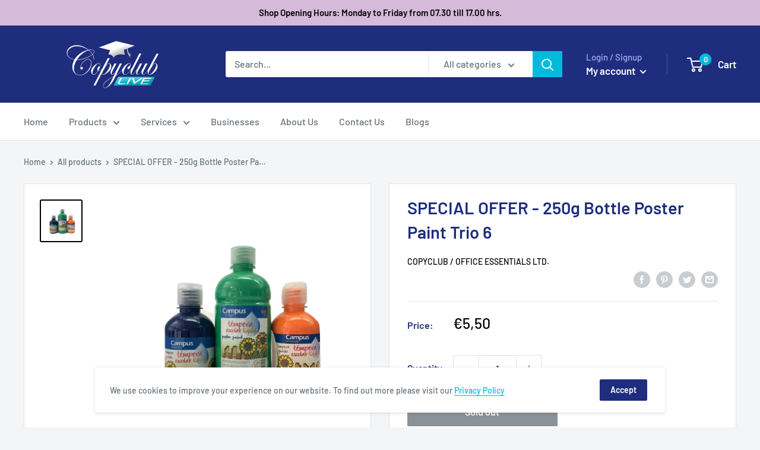

--- FILE ---
content_type: text/javascript
request_url: https://www.copyclublive.com/cdn/shop/t/5/assets/custom.js?v=86075678906093139201624871828
body_size: -379
content:
$(document).ready(function(){$(".image-slider").length&&$(".image-slider").slick({speed:500,fade:!0,cssEase:"linear",slidesToShow:1,slidesToScroll:1,dots:!0,arrows:!1,focusOnSelect:!1,prevArrow:'<button class="slide-arrow slick-prev"><i class="fal fa-chevron-left"></i></button>',nextArrow:'<button class="slide-arrow slick-next"><i class="fal fa-chevron-right"></i></button>'}),$("body").on("click",'[name="checkout"], [name="goto_pp"], [name="goto_gc"]',function(e){if($("#agree").is(":checked"))$(this).submit();else return e.preventDefault(),modal(),!1});var fired=!0;function modal(){$(".custom-alert").animate({opacity:1}),$(".custom-alert").css("display","block"),$(".popup-overlay").css("display","block")}$(".custom-alert .btn ").click(function(){$(".custom-alert").animate({opacity:0}),$(".custom-alert").css("display","none"),$(".popup-overlay").css("display","none")})});
//# sourceMappingURL=/cdn/shop/t/5/assets/custom.js.map?v=86075678906093139201624871828
